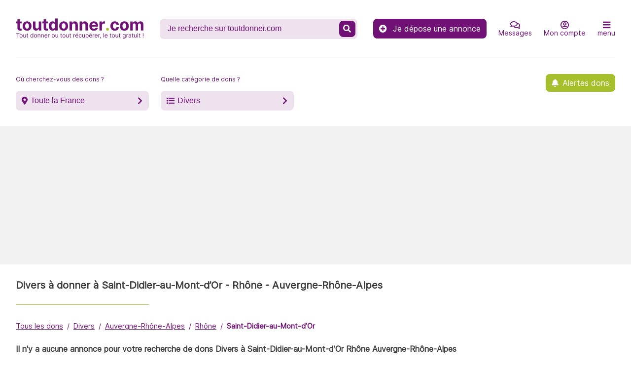

--- FILE ---
content_type: text/html; charset=UTF-8
request_url: https://www.toutdonner.com/dons/divers/auvergne-rhone-alpes/rhone/saint-didier-au-mont-d-or/
body_size: 9558
content:
<!DOCTYPE html>
<html lang="fr">
<head>
  <meta charset="utf-8"/>
  <meta http-equiv="X-UA-Compatible" content="IE=edge">
  <meta name="viewport" content="width=device-width, initial-scale=1.0, minimum-scale=1, maximum-scale=2.1"/>
  <meta name="referrer" content="strict-origin">
  <meta name="apple-mobile-web-app-capable" content="yes">
  <meta content="412" name="MobileOptimized" />
  <meta name="HandheldFriendly" content="true" />
  <link type="application/opensearchdescription+xml" rel="search" href="/opensearch.xml">

    
          
        
            <title>Dons gratuits Divers à Saint-Didier-au-Mont-d’Or Rhône Auvergne-Rhône-Alpes : à donner ou à récupérer près de chez vous
      - toutdonner.com</title>
    <meta name="description" content="Tous les dons gratuits Divers à Saint-Didier-au-Mont-d’Or Rhône Auvergne-Rhône-Alpes, à donner ou à récupérer. Donner au lieu de jeter près de chez vous Divers à Saint-Didier-au-Mont-d’Or Rhône Auvergne-Rhône-Alpes en France."/>
        <meta name="keywords"
      content="Divers à Saint-Didier-au-Mont-d’Or Rhône Auvergne-Rhône-Alpes, don, gratuit, récupérer, don Divers à Saint-Didier-au-Mont-d’Or Rhône Auvergne-Rhône-Alpes"/>
        
            <link rel="canonical" href="https://www.toutdonner.com/dons/divers/auvergne-rhone-alpes/rhone/saint-didier-au-mont-d-or/" />
        <meta property="fb:pages" content="153430408042456"/>
  <meta name="verify-v1" content="v7bQiq89gusJ7FExJnmmkugci4JDsyyU+gItNRNzkV4"/>
  <meta name="google-site-verification" content="EVmLQ7XI3Haw1v8NGMhF5dzNN872FDGRI7fK-SsU4cw"/>
  <meta name="y_key" content="ebfddaf9a3f8a9ac"/>
  <meta name="msvalidate.01" content="9615999A8FA47037D32F0F3FAFAD9BFF"/>
  <meta name="author" content="www.toutdonner.com"/>
  <meta name="p:domain_verify" content="9ae3d48375cd4ed2b0476a3e94a06f90"/>

  <link rel="preconnect" href="https://www.gstatic.com"/>
  <link rel="preconnect" href="https://www.google-analytics.com" crossorigin/>
      <link rel="preconnect" href="https://pagead2.googlesyndication.com" crossorigin/>
    <link rel="preconnect" href="https://connect.facebook.net" crossorigin/>
  <link rel="preconnect" href="https://www.google.com" crossorigin/>
  <link rel="preconnect" href="https://www.facebook.com" crossorigin/>
  <link rel="preconnect" href="https://fonts.googleapis.com" crossorigin/>
  <link rel="preconnect" href="https://cdn.toutdonner.com/?3.2.8" crossorigin/>

  <link rel="apple-touch-icon" sizes="57x57" href="https://cdn.toutdonner.com/apple-icon-57x57.png?3.2.8">
  <link rel="apple-touch-icon" sizes="60x60" href="https://cdn.toutdonner.com/apple-icon-60x60.png?3.2.8">
  <link rel="apple-touch-icon" sizes="72x72" href="https://cdn.toutdonner.com/apple-icon-72x72.png?3.2.8">
  <link rel="apple-touch-icon" sizes="76x76" href="https://cdn.toutdonner.com/apple-icon-76x76.png?3.2.8">
  <link rel="apple-touch-icon" sizes="114x114" href="https://cdn.toutdonner.com/apple-icon-114x114.png?3.2.8">
  <link rel="apple-touch-icon" sizes="120x120" href="https://cdn.toutdonner.com/apple-icon-120x120.png?3.2.8">
  <link rel="apple-touch-icon" sizes="144x144" href="https://cdn.toutdonner.com/apple-icon-144x144.png?3.2.8">
  <link rel="apple-touch-icon" sizes="152x152" href="https://cdn.toutdonner.com/apple-icon-152x152.png?3.2.8">
  <link rel="apple-touch-icon" sizes="180x180" href="https://cdn.toutdonner.com/apple-icon-180x180.png?3.2.8">
  <link rel="apple-touch-icon" sizes="512x512" href="https://cdn.toutdonner.com/icon-512x512.png?3.2.8">
  <link rel="icon" type="image/png" sizes="512x512" href="https://cdn.toutdonner.com/icon-512x512.png?3.2.8">
  <link rel="icon" type="image/png" sizes="192x192" href="https://cdn.toutdonner.com/android-icon-192x192.png?3.2.8">
  <link rel="icon" type="image/png" sizes="32x32" href="https://cdn.toutdonner.com/favicon-32x32.png?3.2.8">
  <link rel="icon" type="image/png" sizes="96x96" href="https://cdn.toutdonner.com/favicon-96x96.png?3.2.8">
  <link rel="icon" type="image/png" sizes="16x16" href="https://cdn.toutdonner.com/favicon-16x16.png?3.2.8">
  <link rel="manifest" href="/manifest.json?3.2.8">

      <link rel="alternate" type="application/rss+xml"
    href="https://www.toutdonner.com/rss/villes.xml"/>
    <link rel="alternate" type="application/rss+xml" href="https://www.toutdonner.com/rss/departements.xml"/>
    <link rel="alternate" type="application/rss+xml" href="https://www.toutdonner.com/rss/regions.xml"/>
    <link rel="alternate" type="application/rss+xml" href="https://www.toutdonner.com/rss/feed.xml"/>

  <meta name="msapplication-TileColor" content="#ffffff">
  <meta name="msapplication-TileImage" content="https://cdn.toutdonner.com/ms-icon-144x144.png?3.2.8">
  <meta name="theme-color" content="#ffffff">
  <meta name="mobile-web-app-capable" content="yes">
  <meta name="apple-mobile-web-app-capable" content="yes">
  <meta name="application-name" content="www.toutdonner.com">

  <script type="application/ld+json">{"@context":"https://schema.org","@type":"WebSite","url":"https://www.toutdonner.com/","potentialAction":{"@type":"SearchAction","target":"https://www.toutdonner.com/recherche/?q={search_term}","query-input":"required name=search_term"}}</script>

            <script async data-type="lazy"
        data-src="https://pagead2.googlesyndication.com/pagead/js/adsbygoogle.js?client=ca-pub-5251746650918266"
        crossorigin="anonymous"></script>
      
  <link rel="stylesheet" href="https://cdn.toutdonner.com/css/reset.min.css?3.2.8" />
  <link rel="stylesheet" href="https://cdn.toutdonner.com/css/fa-custom.min.css?3.2.8" />
  <link rel="stylesheet" href="https://cdn.toutdonner.com/css/font.min.css?3.2.8" />
  <link rel="stylesheet" href="https://cdn.toutdonner.com/css/layout.min.css?3.2.8" />
  <link rel="stylesheet" href="https://cdn.toutdonner.com/css/drawer.min.css?3.2.8" />
  <link rel="stylesheet" href="https://cdn.toutdonner.com/css/form.min.css?3.2.8" />
  <link rel="stylesheet" href="https://cdn.toutdonner.com/css/header.min.css?3.2.8"/>
  <link rel="stylesheet" href="https://cdn.toutdonner.com/css/breadcrumb.min.css?3.2.8" />
  <link rel="stylesheet" href="https://cdn.toutdonner.com/css/list.min.css?3.2.8" />
  <link rel="stylesheet" href="https://cdn.toutdonner.com/css/footer.min.css?3.2.8" />
  <link rel="stylesheet" href="https://cdn.toutdonner.com/css/style.min.css?3.2.8" />

            <!-- Google Tag Manager -->
<script>(function(w,d,s,l,i){w[l]=w[l]||[];w[l].push({'gtm.start':
new Date().getTime(),event:'gtm.js'});var f=d.getElementsByTagName(s)[0],
j=d.createElement(s),dl=l!='dataLayer'?'&l='+l:'';j.async=true;j.src=
'https://www.googletagmanager.com/gtm.js?id='+i+dl;f.parentNode.insertBefore(j,f);
})(window,document,'script','dataLayer', 'GTM-MN3VSR2');</script>
<!-- End Google Tag Manager -->
  
  </head>
<body data-sda="1" data-version="3.2.8">


  <header class="header header__page">
    <div class="header__page-row">
      <nav class="header__page__nav">
  <a class="header__page__brand" href="/"
      title="&lt;span&gt;toutdonner&lt;i&gt;.&lt;/i&gt;com&lt;/span&gt;"><picture><source
        srcset="https://cdn.toutdonner.com/toutdonner-260x44.webp?3.2.8" type="image/webp"/><source
        srcset="https://cdn.toutdonner.com/toutdonner-260x44.png?3.2.8" type="image/png"/><img
        src="https://cdn.toutdonner.com/toutdonner-260x44.png?3.2.8" width="260" height="44"
        alt="toutdonner.com: Tout donner ou tout récupérer, le tout gratuit !"
      />
    </picture></a>
  <form method="GET" role="search" action="/recherche/">
        <input type="hidden" name="departement" value="auvergne-rhone-alpes/rhone/saint-didier-au-mont-d-or" />
            <input type="hidden" name="categorie" value="divers" />
        <label class="header__page__search"><input
        aria-label="Recherche un don" type="search"
        autocomplete="off" size="20" name="q"
        value=""
        placeholder="Je recherche sur toutdonner.com"/>
      <button type="submit" aria-label="Recherche un don" ><span class="fas fa-search"></span></button>
    </label>
  </form>

  <div class="header__page__nav-common">
    <a class="header__page__cta-link"
       href="/donner/"
       title="Je dépose une annonce"><span
        class="fa fa-plus-circle"
      ></span> Je dépose une annonce</a>

    <a class="header__page__nav-item mob-only"
       href="/donner/"
       title="Je dépose une annonce"><span class="fa fa-plus-circle"></span>
      <span>Donner</span></a>

    <a class="header__page__nav-item" data-type="message"
       href="/dashboard/messages/"
       title="Mes messages"><span class="far fa-comments"></span>
      <span>Messages</span></a>

    <a class="header__page__nav-item"
       data-type="signin"       href="#signin"
       title="Je me connecte à mon compte">
      <span class="far fa-user-circle"></span>
      <span>Mon compte</span></a>

    <a class="header__page__nav-item"
       href="#menu" data-type="menu"
       title="accéder aux autres menus"
    ><span class="fas fa-bars"></span><span>menu</span></a>
  </div>
</nav>
    </div>
    <div class="header__page-row header__page-row-wrapper">
      <label class="header__page__search-button"><span
          class="header__page__search-button-placeholder">Où cherchez-vous des dons ?</span>
        <button data-type="filters"
                class="page__icon page__icon-marker page__icon-chevron-right"
        >Toute la France</button>
      </label>
      <label class="header__page__search-button"><span
          class="header__page__search-button-placeholder">Quelle catégorie de dons ?</span>
        <button data-type="filters" class="page__icon page__icon-list page__icon-chevron-right"
        >Divers</button>
      </label>
      <a class="page__icon header__page__cta-link header__page__cta-link-align-right header__page__cta-link-alerte"
         href="/alerte-dons/"
         title="Inscription aux Alertes dons">Alertes dons</a>
    </div>
  </header>

  <main class="main__page">
            
            
                            
        
        <h1>Divers à donner à Saint-Didier-au-Mont-d’Or - Rhône - Auvergne-Rhône-Alpes</h1>

            <ul class="main__breadcrumb">
                                        <li
                                ><a href="/" title="Tous les dons">Tous les dons</a></li>
                                            <li
                                ><a href="/dons/divers/" title="Divers">Divers</a></li>
                                            <li
                                ><a href="/dons/annonces/auvergne-rhone-alpes/" title="Auvergne-Rhône-Alpes">Auvergne-Rhône-Alpes</a></li>
                                            <li
                                ><a href="/dons/annonces/auvergne-rhone-alpes/rhone/" title="Rhône">Rhône</a></li>
                                            <li
                                ><a href="/dons/annonces/auvergne-rhone-alpes/rhone/saint-didier-au-mont-d-or/" title="Saint-Didier-au-Mont-d’Or">Saint-Didier-au-Mont-d’Or</a></li>
                        </ul>
    <script type="application/ld+json">
    {
      "@context": "https://schema.org",
      "@type": "BreadcrumbList",
      "itemListElement": [
{ "@type":"ListItem",
"position":"1",
"name":"Tous les dons",
"item":"https://www.toutdonner.com/"}
,{ "@type":"ListItem",
"position":"2",
"name":"Divers",
"item":"https://www.toutdonner.com/dons/divers/"}
,{ "@type":"ListItem",
"position":"3",
"name":"Auvergne-Rhône-Alpes",
"item":"https://www.toutdonner.com/dons/annonces/auvergne-rhone-alpes/"}
,{ "@type":"ListItem",
"position":"4",
"name":"Rhône",
"item":"https://www.toutdonner.com/dons/annonces/auvergne-rhone-alpes/rhone/"}
,{ "@type":"ListItem",
"position":"5",
"name":"Saint-Didier-au-Mont-d’Or",
"item":"https://www.toutdonner.com/dons/annonces/auvergne-rhone-alpes/rhone/saint-didier-au-mont-d-or/"}
]
    }
    </script>
            
                      
      <div class="page__list">
        <div class="page__list__item-title">Il n&#039;y a aucune annonce pour votre recherche de dons Divers à Saint-Didier-au-Mont-d’Or Rhône Auvergne-Rhône-Alpes</div>
      <p>La recherche d'annonces de dons que vous venez d'effectuer n'a retournée aucun résultat.<br /><br /> Retrouvez la liste des <a href="/dons/" class="link-contact-label" title="les catégories de dons"><strong>catégories de dons</strong></a> et la <a class="link-contact-label" href="/dons/annonces/" title="Régions et départements"><strong>régions et départements des dons</strong></a> ou encore <a href="/" class="link-contact-label" title="toutes les annonces de dons"><strong>toutes les annonces de dons</strong></a>.<br /><br /> Afin de ne plus passer à côté d'un don qui pourrait vous intéresser, inscrivez-vous gratuitement aux <a class="link-contact-label" href="/alerte-dons/"><strong>Alertes Dons & Newsletter</strong></a> afin d'être informé tous les jours des nouvelles annonces.
</p>
  
  <script type="application/ld+json">{"@context":"http://schema.org","@type":"Organization","additionalType":"WebSite","name":"toutdonner.com","url":"https://www.toutdonner.com/","logo":"https://cdn.toutdonner.com/apple-icon-120x120.png","sameAs":["https://www.facebook.com/toutdonner","https://twitter.com/toutdonner","https://www.youtube.com/channel/UCvCpeWzQk8NkacuetQ_d3Ag","https://www.pinterest.com/toutdonner","https://instagram.com/tout_donner_com","https://www.linkedin.com/company/toutdonner"]}</script>
  </div>
    
  </main>

  <footer class="footer footer__page">
  <div class="footer__page-h2">À propos</div>
  <p>www.toutdonner.com est un site gratuit de dons d'objets en ligne.<br /> Vous pouvez tout donner ou tout récupérer...le don d'objet et la récupe d'objet est totalement gratuit !<br /> En donnant les objets que vous n'utilisez plus, vous leur donnez une seconde vie et qui s'inscrit dans une démarche écologique.<br /> Le site toutdonner.com s'adresse à toutes les personnes qui souhaitent se débarrasser de vieux objets ou les personnes qui souhaitent en récupérer en faisant de la récupe.<br /> Un site gratuit de dons d'objets, c'est un peu comme une brocante où tout est gratuit.<br /> À l'exception de quelques catégories d'objets interdits, vous pouvez donner tout type de produits : des meubles, de l'électroménager,des babioles, des revues, des vêtements, des encombrants divers... quasiment tout ce qui vous ne sert plus et vous encombre. Donner c'est recycler, un geste éco-citoyen qui permet à tous de mieux vivre, et de faire partie de l'éco système !
</p>
  <ul>
    <li><a href="/dons/annonces/"
   title="Régions &amp; Départements">Régions &amp; Départements</a>
</li>
    <li><a href="/dons/"
   title="Les catégories de dons">Les catégories de dons</a>
</li>
  </ul>
  <div class="footer__page-h3">Restons en contact</div>
  <ul class="ul__links">
    <li><a href="/contact/"
           title="N&#039;hésitez pas à nous contacter"><span>Contact</span></a></li>
    <li><a
      href="/foire-aux-questions.html"
      title="Foire aux questions">Foire aux questions</a></li>
    <li><a
      href="/conditions-generales.html"
      title="Conditions Générales d&#039;Utilisation">Conditions Générales d&#039;Utilisation</a></li>
    <li><a
      href="/mentions-legales.html" title="Mentions légales"
    >Mentions légales</a></li>
    <li><a href="/blog/"
           title="Liste des articles du blog">Blog</a></li>
    <li><a href="/alerte-dons/"
           title="Inscription à la Newsletter et aux Alertes dons">Alertes &amp; Newsletter</a></li>
    <li><a
    href="/soutenez-nous.html"
    title="Soutenez-nous !"
  >Soutenez-nous !</a></li>
  </ul>

  <div class="footer__page-h3">Suivez-nous</div>
  <ul class="ul__socials">
    <li><a aria-label="Suivez-nous sur Twitter"
           href="https://www.twitter.com/toutdonner" target="_blank" rel="noopener"><i
      class="fab fa-twitter"></i></a></li>
    <li><a
      href="https://www.facebook.com/toutdonner" aria-label="Suivez-nous sur Facebook"
      target="_blank" rel="noopener"><i class="fab fa-facebook"></i></a></li>
    <li><a
      href="https://www.instagram.com/tout_donner_com" aria-label="Suivez-nous sur Instagram"
      target="_blank" rel="noopener"><i class="fab fa-instagram"></i></a></li>
    <li><a
      href="https://www.pinterest.com/toutdonner/" aria-label="Suivez-nous sur Pinterest"
      target="_blank" rel="noopener"><i class="fab fa-pinterest"></i></a></li>
  </ul>

  <p>Build version 7.6.2.3.2.8-1.0.18</p>
</footer>

  <div id="main-drawer" class="page__drawer">
    <div class="page__drawer-item"><a href="#"><span class="fas fa-long-arrow-alt-left"></span> Menu</a></div>
        <script>
  const drawerData = {
    menu: {
      title: "Menu",
      items: [
        {
          type: 'link',
          href: "/dashboard/",
          title: "Accéder à mon compte",
          label: "Mon compte"
        },
        {
          type: 'link',
          href: "/donner/",
          title: "Déposer une annonce gratuitement",
          label: "Déposer une annonce"
        },
        {
          type: 'link',
          href: "/dashboard/messages/",
          title: "Accéder à mes messages",
          label: "Mes messages"
        },
        {
          type: 'separator',
        },
        {
          type: 'link',
          href: "/foire-aux-questions.html",
          title: "Foire aux questions",
          label: "Foire aux questions"
        },
        {
          type: 'link',
          href: "/alerte-dons/",
          title: "Inscription à la Newsletter et aux Alertes dons",
          label: "Alertes &amp; Newsletter"
        },
        {
          type: 'link',
          href: "/blog/",
          title: "Liste des articles du blog",
          label: "Blog"
        },
        {
          type: 'separator',
        },
        {
          type: 'link',
          href: "/contact/",
          title: "N&#039;hésitez pas à nous contacter",
          label: "Contact"
        },
        {
          type: 'link',
          href: "/conditions-generales.html",
          title: "Foire aux questions",
          label: "Conditions Générales d&#039;Utilisation"
        },
        {
          type: 'link',
          href: "/mentions-legales.html",
          title: "Mentions légales",
          label: "Mentions légales"
        },
      ],
    },
    filters: {
      title: "Filter les annonces",
      items:
        {
          place: {
            header: {
              href: "#",
              title: "Où cherchez-vous des dons ?",
              icon_before: "page__icon-marker",
              icon_after: "page__icon-chevron-down",
              label: "Toute la France"
            },
            items: "[{\"href\":\"\\\/dons\\\/divers\\\/\",\"title\":\"Toute la France\",\"label\":\"Toute la France\"},{\"href\":\"\\\/dons\\\/divers\\\/auvergne-rhone-alpes\\\/ain\\\/\",\"title\":\"Tous les dons dans l'Ain\",\"label\":\"01 - Ain\"},{\"href\":\"\\\/dons\\\/divers\\\/hauts-de-france\\\/aisne\\\/\",\"title\":\"Tous les dons dans l'Aisne\",\"label\":\"02 - Aisne\"},{\"href\":\"\\\/dons\\\/divers\\\/auvergne-rhone-alpes\\\/allier\\\/\",\"title\":\"Tous les dons dans l'Allier\",\"label\":\"03 - Allier\"},{\"href\":\"\\\/dons\\\/divers\\\/provence-alpes-cote-d-azur\\\/alpes-de-haute-provence\\\/\",\"title\":\"Tous les dons dans les Alpes-de-Haute-Provence\",\"label\":\"04 - Alpes-de-Haute-Provence\"},{\"href\":\"\\\/dons\\\/divers\\\/provence-alpes-cote-d-azur\\\/hautes-alpes\\\/\",\"title\":\"Tous les dons dans les Hautes-Alpes\",\"label\":\"05 - Hautes-Alpes\"},{\"href\":\"\\\/dons\\\/divers\\\/provence-alpes-cote-d-azur\\\/alpes-maritimes\\\/\",\"title\":\"Tous les dons dans les Alpes-Maritimes\",\"label\":\"06 - Alpes-Maritimes\"},{\"href\":\"\\\/dons\\\/divers\\\/auvergne-rhone-alpes\\\/ardeche\\\/\",\"title\":\"Tous les dons en Ard\\u00e8che\",\"label\":\"07 - Ard\\u00e8che\"},{\"href\":\"\\\/dons\\\/divers\\\/grand-est\\\/ardennes\\\/\",\"title\":\"Tous les dons dans les Ardennes\",\"label\":\"08 - Ardennes\"},{\"href\":\"\\\/dons\\\/divers\\\/occitanie\\\/ariege\\\/\",\"title\":\"Tous les dons dans l'Ari\\u00e8ge\",\"label\":\"09 - Ari\\u00e8ge\"},{\"href\":\"\\\/dons\\\/divers\\\/grand-est\\\/aube\\\/\",\"title\":\"Tous les dons dans l'Aube\",\"label\":\"10 - Aube\"},{\"href\":\"\\\/dons\\\/divers\\\/occitanie\\\/aude\\\/\",\"title\":\"Tous les dons dans l'Aude\",\"label\":\"11 - Aude\"},{\"href\":\"\\\/dons\\\/divers\\\/occitanie\\\/aveyron\\\/\",\"title\":\"Tous les dons dans l'Aveyron\",\"label\":\"12 - Aveyron\"},{\"href\":\"\\\/dons\\\/divers\\\/provence-alpes-cote-d-azur\\\/bouches-du-rhone\\\/\",\"title\":\"Tous les dons dans les Bouches-du-Rh\\u00f4ne\",\"label\":\"13 - Bouches-du-Rh\\u00f4ne\"},{\"href\":\"\\\/dons\\\/divers\\\/normandie\\\/calvados\\\/\",\"title\":\"Tous les dons dans le Calvados\",\"label\":\"14 - Calvados\"},{\"href\":\"\\\/dons\\\/divers\\\/auvergne-rhone-alpes\\\/cantal\\\/\",\"title\":\"Tous les dons dans le Cantal\",\"label\":\"15 - Cantal\"},{\"href\":\"\\\/dons\\\/divers\\\/nouvelle-aquitaine\\\/charente\\\/\",\"title\":\"Tous les dons en Charente\",\"label\":\"16 - Charente\"},{\"href\":\"\\\/dons\\\/divers\\\/nouvelle-aquitaine\\\/charente-maritime\\\/\",\"title\":\"Tous les dons en Charente-Maritime\",\"label\":\"17 - Charente-Maritime\"},{\"href\":\"\\\/dons\\\/divers\\\/centre\\\/cher\\\/\",\"title\":\"Tous les dons dans le Cher\",\"label\":\"18 - Cher\"},{\"href\":\"\\\/dons\\\/divers\\\/nouvelle-aquitaine\\\/correze\\\/\",\"title\":\"Tous les dons en Corr\\u00e8ze\",\"label\":\"19 - Corr\\u00e8ze\"},{\"href\":\"\\\/dons\\\/divers\\\/bourgogne-franche-comte\\\/cote-d-or\\\/\",\"title\":\"Tous les dons en C\\u00f4te-d'Or\",\"label\":\"21 - C\\u00f4te-d'Or\"},{\"href\":\"\\\/dons\\\/divers\\\/bretagne\\\/cotes-d-armor\\\/\",\"title\":\"Tous les dons dans les C\\u00f4tes-d'Armor\",\"label\":\"22 - C\\u00f4tes-d'Armor\"},{\"href\":\"\\\/dons\\\/divers\\\/nouvelle-aquitaine\\\/creuse\\\/\",\"title\":\"Tous les dons dans la Creuse\",\"label\":\"23 - Creuse\"},{\"href\":\"\\\/dons\\\/divers\\\/nouvelle-aquitaine\\\/dordogne\\\/\",\"title\":\"Tous les dons en Dordogne\",\"label\":\"24 - Dordogne\"},{\"href\":\"\\\/dons\\\/divers\\\/bourgogne-franche-comte\\\/doubs\\\/\",\"title\":\"Tous les dons dans le Doubs\",\"label\":\"25 - Doubs\"},{\"href\":\"\\\/dons\\\/divers\\\/auvergne-rhone-alpes\\\/drome\\\/\",\"title\":\"Tous les dons dans la Dr\\u00f4me\",\"label\":\"26 - Dr\\u00f4me\"},{\"href\":\"\\\/dons\\\/divers\\\/normandie\\\/eure\\\/\",\"title\":\"Tous les dons dans l'Eure\",\"label\":\"27 - Eure\"},{\"href\":\"\\\/dons\\\/divers\\\/centre\\\/eure-et-loir\\\/\",\"title\":\"Tous les dons en Eure-et-Loir\",\"label\":\"28 - Eure-et-Loir\"},{\"href\":\"\\\/dons\\\/divers\\\/bretagne\\\/finistere\\\/\",\"title\":\"Tous les dons dans le Finist\\u00e8re\",\"label\":\"29 - Finist\\u00e8re\"},{\"href\":\"\\\/dons\\\/divers\\\/corse\\\/corse-du-sud\\\/\",\"title\":\"Tous les dons en Corse-du-Sud\",\"label\":\"2A - Corse-du-Sud\"},{\"href\":\"\\\/dons\\\/divers\\\/corse\\\/haute-corse\\\/\",\"title\":\"Tous les dons en Haute-Corse\",\"label\":\"2B - Haute-Corse\"},{\"href\":\"\\\/dons\\\/divers\\\/occitanie\\\/gard\\\/\",\"title\":\"Tous les dons dans le Gard\",\"label\":\"30 - Gard\"},{\"href\":\"\\\/dons\\\/divers\\\/occitanie\\\/haute-garonne\\\/\",\"title\":\"Tous les dons en Haute-Garonne\",\"label\":\"31 - Haute-Garonne\"},{\"href\":\"\\\/dons\\\/divers\\\/occitanie\\\/gers\\\/\",\"title\":\"Tous les dons dans le Gers\",\"label\":\"32 - Gers\"},{\"href\":\"\\\/dons\\\/divers\\\/nouvelle-aquitaine\\\/gironde\\\/\",\"title\":\"Tous les dons en Gironde\",\"label\":\"33 - Gironde\"},{\"href\":\"\\\/dons\\\/divers\\\/occitanie\\\/herault\\\/\",\"title\":\"Tous les dons dans l'H\\u00e9rault\",\"label\":\"34 - H\\u00e9rault\"},{\"href\":\"\\\/dons\\\/divers\\\/bretagne\\\/ille-et-vilaine\\\/\",\"title\":\"Tous les dons en Ille-et-Vilaine\",\"label\":\"35 - Ille-et-Vilaine\"},{\"href\":\"\\\/dons\\\/divers\\\/centre\\\/indre\\\/\",\"title\":\"Tous les dons en Indre\",\"label\":\"36 - Indre\"},{\"href\":\"\\\/dons\\\/divers\\\/centre\\\/indre-et-loire\\\/\",\"title\":\"Tous les dons en Indre-et-Loire\",\"label\":\"37 - Indre-et-Loire\"},{\"href\":\"\\\/dons\\\/divers\\\/auvergne-rhone-alpes\\\/isere\\\/\",\"title\":\"Tous les dons en Is\\u00e8re\",\"label\":\"38 - Is\\u00e8re\"},{\"href\":\"\\\/dons\\\/divers\\\/bourgogne-franche-comte\\\/jura\\\/\",\"title\":\"Tous les dons dans le Jura\",\"label\":\"39 - Jura\"},{\"href\":\"\\\/dons\\\/divers\\\/nouvelle-aquitaine\\\/landes\\\/\",\"title\":\"Tous les dons dans les Landes\",\"label\":\"40 - Landes\"},{\"href\":\"\\\/dons\\\/divers\\\/centre\\\/loir-et-cher\\\/\",\"title\":\"Tous les dons dans le Loir-et-Cher\",\"label\":\"41 - Loir-et-Cher\"},{\"href\":\"\\\/dons\\\/divers\\\/auvergne-rhone-alpes\\\/loire\\\/\",\"title\":\"Tous les dons dans la Loire\",\"label\":\"42 - Loire\"},{\"href\":\"\\\/dons\\\/divers\\\/auvergne-rhone-alpes\\\/haute-loire\\\/\",\"title\":\"Tous les dons en Haute-Loire\",\"label\":\"43 - Haute-Loire\"},{\"href\":\"\\\/dons\\\/divers\\\/pays-de-la-loire\\\/loire-atlantique\\\/\",\"title\":\"Tous les dons en Loire-Atlantique\",\"label\":\"44 - Loire-Atlantique\"},{\"href\":\"\\\/dons\\\/divers\\\/centre\\\/loiret\\\/\",\"title\":\"Tous les dons dans le Loiret\",\"label\":\"45 - Loiret\"},{\"href\":\"\\\/dons\\\/divers\\\/occitanie\\\/lot\\\/\",\"title\":\"Tous les dons dans le Lot\",\"label\":\"46 - Lot\"},{\"href\":\"\\\/dons\\\/divers\\\/nouvelle-aquitaine\\\/lot-et-garonne\\\/\",\"title\":\"Tous les dons dans le Lot-et-Garonne\",\"label\":\"47 - Lot-et-Garonne\"},{\"href\":\"\\\/dons\\\/divers\\\/occitanie\\\/lozere\\\/\",\"title\":\"Tous les dons en Loz\\u00e8re\",\"label\":\"48 - Loz\\u00e8re\"},{\"href\":\"\\\/dons\\\/divers\\\/pays-de-la-loire\\\/maine-et-loire\\\/\",\"title\":\"Tous les dons dans le Maine-et-Loire\",\"label\":\"49 - Maine-et-Loire\"},{\"href\":\"\\\/dons\\\/divers\\\/normandie\\\/manche\\\/\",\"title\":\"Tous les dons dans la Manche\",\"label\":\"50 - Manche\"},{\"href\":\"\\\/dons\\\/divers\\\/grand-est\\\/marne\\\/\",\"title\":\"Tous les dons dans la Marne\",\"label\":\"51 - Marne\"},{\"href\":\"\\\/dons\\\/divers\\\/grand-est\\\/haute-marne\\\/\",\"title\":\"Tous les dons en Haute-Marne\",\"label\":\"52 - Haute-Marne\"},{\"href\":\"\\\/dons\\\/divers\\\/pays-de-la-loire\\\/mayenne\\\/\",\"title\":\"Tous les dons en Mayenne\",\"label\":\"53 - Mayenne\"},{\"href\":\"\\\/dons\\\/divers\\\/grand-est\\\/meurthe-et-moselle\\\/\",\"title\":\"Tous les dons \\u00e0 Meurthe-et-Moselle\",\"label\":\"54 - Meurthe-et-Moselle\"},{\"href\":\"\\\/dons\\\/divers\\\/grand-est\\\/meuse\\\/\",\"title\":\"Tous les dons dans la Meuse\",\"label\":\"55 - Meuse\"},{\"href\":\"\\\/dons\\\/divers\\\/bretagne\\\/morbihan\\\/\",\"title\":\"Tous les dons dans le Morbihan\",\"label\":\"56 - Morbihan\"},{\"href\":\"\\\/dons\\\/divers\\\/grand-est\\\/moselle\\\/\",\"title\":\"Tous les dons en Moselle\",\"label\":\"57 - Moselle\"},{\"href\":\"\\\/dons\\\/divers\\\/bourgogne-franche-comte\\\/nievre\\\/\",\"title\":\"Tous les dons dans la Ni\\u00e8vre\",\"label\":\"58 - Ni\\u00e8vre\"},{\"href\":\"\\\/dons\\\/divers\\\/hauts-de-france\\\/nord\\\/\",\"title\":\"Tous les dons dans le Nord\",\"label\":\"59 - Nord\"},{\"href\":\"\\\/dons\\\/divers\\\/hauts-de-france\\\/oise\\\/\",\"title\":\"Tous les dons dans l'Oise\",\"label\":\"60 - Oise\"},{\"href\":\"\\\/dons\\\/divers\\\/normandie\\\/orne\\\/\",\"title\":\"Tous les dons dans l'Orne\",\"label\":\"61 - Orne\"},{\"href\":\"\\\/dons\\\/divers\\\/hauts-de-france\\\/pas-de-calais\\\/\",\"title\":\"Tous les dons dans le Pas-de-Calais\",\"label\":\"62 - Pas-de-Calais\"},{\"href\":\"\\\/dons\\\/divers\\\/auvergne-rhone-alpes\\\/puy-de-dome\\\/\",\"title\":\"Tous les dons dans le Puy-de-D\\u00f4me\",\"label\":\"63 - Puy-de-D\\u00f4me\"},{\"href\":\"\\\/dons\\\/divers\\\/nouvelle-aquitaine\\\/pyrenees-atlantiques\\\/\",\"title\":\"Tous les dons dans les Pyr\\u00e9n\\u00e9es-Atlantiques\",\"label\":\"64 - Pyr\\u00e9n\\u00e9es-Atlantiques\"},{\"href\":\"\\\/dons\\\/divers\\\/occitanie\\\/hautes-pyrenees\\\/\",\"title\":\"Tous les dons dans les Hautes-Pyr\\u00e9n\\u00e9es\",\"label\":\"65 - Hautes-Pyr\\u00e9n\\u00e9es\"},{\"href\":\"\\\/dons\\\/divers\\\/occitanie\\\/pyrenees-orientales\\\/\",\"title\":\"Tous les dons dans les Pyr\\u00e9n\\u00e9es-Orientales\",\"label\":\"66 - Pyr\\u00e9n\\u00e9es-Orientales\"},{\"href\":\"\\\/dons\\\/divers\\\/grand-est\\\/bas-rhin\\\/\",\"title\":\"Tous les dons dans le Bas-Rhin\",\"label\":\"67 - Bas-Rhin\"},{\"href\":\"\\\/dons\\\/divers\\\/grand-est\\\/haut-rhin\\\/\",\"title\":\"Tous les dons dans le Haut-Rhin\",\"label\":\"68 - Haut-Rhin\"},{\"href\":\"\\\/dons\\\/divers\\\/auvergne-rhone-alpes\\\/rhone\\\/\",\"title\":\"Tous les dons dans le Rh\\u00f4ne\",\"label\":\"69 - Rh\\u00f4ne\"},{\"href\":\"\\\/dons\\\/divers\\\/bourgogne-franche-comte\\\/haute-saone\\\/\",\"title\":\"Tous les dons en Haute-Sa\\u00f4ne\",\"label\":\"70 - Haute-Sa\\u00f4ne\"},{\"href\":\"\\\/dons\\\/divers\\\/bourgogne-franche-comte\\\/saone-et-loire\\\/\",\"title\":\"Tous les dons en Sa\\u00f4ne-et-Loire\",\"label\":\"71 - Sa\\u00f4ne-et-Loire\"},{\"href\":\"\\\/dons\\\/divers\\\/pays-de-la-loire\\\/sarthe\\\/\",\"title\":\"Tous les dons dans la Sarthe\",\"label\":\"72 - Sarthe\"},{\"href\":\"\\\/dons\\\/divers\\\/auvergne-rhone-alpes\\\/savoie\\\/\",\"title\":\"Tous les dons en Savoie\",\"label\":\"73 - Savoie\"},{\"href\":\"\\\/dons\\\/divers\\\/auvergne-rhone-alpes\\\/haute-savoie\\\/\",\"title\":\"Tous les dons en Haute-Savoie\",\"label\":\"74 - Haute-Savoie\"},{\"href\":\"\\\/dons\\\/divers\\\/ile-de-france\\\/paris\\\/\",\"title\":\"Tous les dons \\u00e0 Paris\",\"label\":\"75 - Paris\"},{\"href\":\"\\\/dons\\\/divers\\\/normandie\\\/seine-maritime\\\/\",\"title\":\"Tous les dons en Seine-Maritime\",\"label\":\"76 - Seine-Maritime\"},{\"href\":\"\\\/dons\\\/divers\\\/ile-de-france\\\/seine-et-marne\\\/\",\"title\":\"Tous les dons en Seine-et-Marne\",\"label\":\"77 - Seine-et-Marne\"},{\"href\":\"\\\/dons\\\/divers\\\/ile-de-france\\\/yvelines\\\/\",\"title\":\"Tous les dons dans les Yvelines\",\"label\":\"78 - Yvelines\"},{\"href\":\"\\\/dons\\\/divers\\\/nouvelle-aquitaine\\\/deux-sevres\\\/\",\"title\":\"Tous les dons dans les Deux-S\\u00e8vres\",\"label\":\"79 - Deux-S\\u00e8vres\"},{\"href\":\"\\\/dons\\\/divers\\\/hauts-de-france\\\/somme\\\/\",\"title\":\"Tous les dons dans la Somme\",\"label\":\"80 - Somme\"},{\"href\":\"\\\/dons\\\/divers\\\/occitanie\\\/tarn\\\/\",\"title\":\"Tous les dons dans le Tarn\",\"label\":\"81 - Tarn\"},{\"href\":\"\\\/dons\\\/divers\\\/occitanie\\\/tarn-et-garonne\\\/\",\"title\":\"Tous les dons dans le Tarn-et-Garonne\",\"label\":\"82 - Tarn-et-Garonne\"},{\"href\":\"\\\/dons\\\/divers\\\/provence-alpes-cote-d-azur\\\/var\\\/\",\"title\":\"Tous les dons dans le Var\",\"label\":\"83 - Var\"},{\"href\":\"\\\/dons\\\/divers\\\/provence-alpes-cote-d-azur\\\/vaucluse\\\/\",\"title\":\"Tous les dons dans le Vaucluse\",\"label\":\"84 - Vaucluse\"},{\"href\":\"\\\/dons\\\/divers\\\/pays-de-la-loire\\\/vendee\\\/\",\"title\":\"Tous les dons en Vend\\u00e9e\",\"label\":\"85 - Vend\\u00e9e\"},{\"href\":\"\\\/dons\\\/divers\\\/nouvelle-aquitaine\\\/vienne\\\/\",\"title\":\"Tous les dons dans la Vienne\",\"label\":\"86 - Vienne\"},{\"href\":\"\\\/dons\\\/divers\\\/nouvelle-aquitaine\\\/haute-vienne\\\/\",\"title\":\"Tous les dons en Haute-Vienne\",\"label\":\"87 - Haute-Vienne\"},{\"href\":\"\\\/dons\\\/divers\\\/grand-est\\\/vosges\\\/\",\"title\":\"Tous les dons dans les Vosges\",\"label\":\"88 - Vosges\"},{\"href\":\"\\\/dons\\\/divers\\\/bourgogne-franche-comte\\\/yonne\\\/\",\"title\":\"Tous les dons dans l'Yonne\",\"label\":\"89 - Yonne\"},{\"href\":\"\\\/dons\\\/divers\\\/bourgogne-franche-comte\\\/territoire-de-belfort\\\/\",\"title\":\"Tous les dons dans le Territoire de Belfort\",\"label\":\"90 - Territoire de Belfort\"},{\"href\":\"\\\/dons\\\/divers\\\/ile-de-france\\\/essonne\\\/\",\"title\":\"Tous les dons dans l'Essonne\",\"label\":\"91 - Essonne\"},{\"href\":\"\\\/dons\\\/divers\\\/ile-de-france\\\/hauts-de-seine\\\/\",\"title\":\"Tous les dons dans les Hauts-de-Seine\",\"label\":\"92 - Hauts-de-Seine\"},{\"href\":\"\\\/dons\\\/divers\\\/ile-de-france\\\/seine-saint-denis\\\/\",\"title\":\"Tous les dons en Seine-Saint-Denis\",\"label\":\"93 - Seine-Saint-Denis\"},{\"href\":\"\\\/dons\\\/divers\\\/ile-de-france\\\/val-de-marne\\\/\",\"title\":\"Tous les dons dans le Val-de-Marne\",\"label\":\"94 - Val-de-Marne\"},{\"href\":\"\\\/dons\\\/divers\\\/ile-de-france\\\/val-d-oise\\\/\",\"title\":\"Tous les dons dans le Val-d'Oise\",\"label\":\"95 - Val-d'Oise\"},{\"href\":\"\\\/dons\\\/divers\\\/guadeloupe\\\/guadeloupe\\\/\",\"title\":\"Tous les dons \\u00e0 la Guadeloupe\",\"label\":\"971 - Guadeloupe\"},{\"href\":\"\\\/dons\\\/divers\\\/martinique\\\/martinique\\\/\",\"title\":\"Tous les dons \\u00e0 Martinique\",\"label\":\"972 - Martinique\"},{\"href\":\"\\\/dons\\\/divers\\\/guyane\\\/guyane\\\/\",\"title\":\"Tous les dons en Guyane\",\"label\":\"973 - Guyane\"},{\"href\":\"\\\/dons\\\/divers\\\/reunion\\\/reunion\\\/\",\"title\":\"Tous les dons \\u00e0 la R\\u00e9union\",\"label\":\"974 - R\\u00e9union\"},{\"href\":\"\\\/dons\\\/divers\\\/miquelon-langlade\\\/miquelon-langlade\\\/\",\"title\":\"Tous les dons \\u00e0 Miquelon-Langlade\",\"label\":\"975 - Miquelon-Langlade\"},{\"href\":\"\\\/dons\\\/divers\\\/mayotte\\\/mayotte\\\/\",\"title\":\"Tous les dons \\u00e0 Mayotte\",\"label\":\"976 - Mayotte\"},{\"href\":\"\\\/dons\\\/divers\\\/monaco\\\/monaco\\\/\",\"title\":\"Tous les dons \\u00e0 Monaco\",\"label\":\"98 - Monaco\"}]"          },
          category: {
            header: {
              href: "#",
              title: "Quelle catégorie de dons ?",
              icon_before: "page__icon-list",
              icon_after: "page__icon-chevron-down",
              label: "Toutes les catégories"
            },
            items: "[{\"href\":\"\\\/dons\\\/annonces\\\/auvergne-rhone-alpes\\\/rhone\\\/saint-didier-au-mont-d-or\\\/\",\"title\":\"Toutes les cat\\u00e9gories\",\"label\":\"Toutes les cat\\u00e9gories\"},{\"href\":\"\\\/dons\\\/accessoires-pour-animaux\\\/auvergne-rhone-alpes\\\/rhone\\\/saint-didier-au-mont-d-or\\\/\",\"title\":\"Tous les dons d'Accessoires pour animaux\",\"label\":\"Accessoires pour animaux\"},{\"href\":\"\\\/dons\\\/antiquites\\\/auvergne-rhone-alpes\\\/rhone\\\/saint-didier-au-mont-d-or\\\/\",\"title\":\"Tous les dons d'Antiquit\\u00e9s\",\"label\":\"Antiquit\\u00e9s\"},{\"href\":\"\\\/dons\\\/auto-moto\\\/auvergne-rhone-alpes\\\/rhone\\\/saint-didier-au-mont-d-or\\\/\",\"title\":\"Tous les dons accessoires et \\u00e9quipements Auto-Moto\",\"label\":\"Auto-Moto\"},{\"href\":\"\\\/dons\\\/bijoux-accessoires\\\/auvergne-rhone-alpes\\\/rhone\\\/saint-didier-au-mont-d-or\\\/\",\"title\":\"Tous les dons de Bijoux, accessoires\",\"label\":\"Bijoux, accessoires\"},{\"href\":\"\\\/dons\\\/bricolage\\\/auvergne-rhone-alpes\\\/rhone\\\/saint-didier-au-mont-d-or\\\/\",\"title\":\"Tous les dons de mat\\u00e9riel de Bricolage\",\"label\":\"Bricolage\"},{\"href\":\"\\\/dons\\\/camping\\\/auvergne-rhone-alpes\\\/rhone\\\/saint-didier-au-mont-d-or\\\/\",\"title\":\"Tous les dons de mat\\u00e9riel de Camping\",\"label\":\"Camping\"},{\"href\":\"\\\/dons\\\/collection\\\/auvergne-rhone-alpes\\\/rhone\\\/saint-didier-au-mont-d-or\\\/\",\"title\":\"Tous les dons de Collection\",\"label\":\"Collection\"},{\"href\":\"\\\/dons\\\/dvd-film-cinema\\\/auvergne-rhone-alpes\\\/rhone\\\/saint-didier-au-mont-d-or\\\/\",\"title\":\"Tous les dons en DVD, Film, Cin\\u00e9ma\",\"label\":\"DVD, Film, Cin\\u00e9ma\"},{\"href\":\"\\\/dons\\\/electromenager\\\/auvergne-rhone-alpes\\\/rhone\\\/saint-didier-au-mont-d-or\\\/\",\"title\":\"Tous les dons d'Electrom\\u00e9nager\",\"label\":\"Electrom\\u00e9nager\"},{\"href\":\"\\\/dons\\\/equipements-pour-bebe-enfants-puericulture\\\/auvergne-rhone-alpes\\\/rhone\\\/saint-didier-au-mont-d-or\\\/\",\"title\":\"Tous les dons d'Equipements pour B\\u00e9b\\u00e9, Enfants, Pu\\u00e9riculture\",\"label\":\"Equipements pour B\\u00e9b\\u00e9, Enfants, Pu\\u00e9riculture\"},{\"href\":\"\\\/dons\\\/ferraille-metaux-divers\\\/auvergne-rhone-alpes\\\/rhone\\\/saint-didier-au-mont-d-or\\\/\",\"title\":\"Tous les dons de Ferraille, m\\u00e9taux divers\",\"label\":\"Ferraille, m\\u00e9taux divers\"},{\"href\":\"\\\/dons\\\/hifi-video-photo\\\/auvergne-rhone-alpes\\\/rhone\\\/saint-didier-au-mont-d-or\\\/\",\"title\":\"Tous les dons en HiFi, Video, Photo\",\"label\":\"HiFi, Video, Photo\"},{\"href\":\"\\\/dons\\\/informatique\\\/auvergne-rhone-alpes\\\/rhone\\\/saint-didier-au-mont-d-or\\\/\",\"title\":\"Tous les dons de mat\\u00e9riel Informatique\",\"label\":\"Informatique\"},{\"href\":\"\\\/dons\\\/instruments-de-musique\\\/auvergne-rhone-alpes\\\/rhone\\\/saint-didier-au-mont-d-or\\\/\",\"title\":\"Tous les dons d'Instruments de musique\",\"label\":\"Instruments de musique\"},{\"href\":\"\\\/dons\\\/jardinage\\\/auvergne-rhone-alpes\\\/rhone\\\/saint-didier-au-mont-d-or\\\/\",\"title\":\"Tous les dons en Jardinage\",\"label\":\"Jardinage\"},{\"href\":\"\\\/dons\\\/jeux-jouets\\\/auvergne-rhone-alpes\\\/rhone\\\/saint-didier-au-mont-d-or\\\/\",\"title\":\"Tous les dons de Jeux, Jouets\",\"label\":\"Jeux, Jouets\"},{\"href\":\"\\\/dons\\\/literie\\\/auvergne-rhone-alpes\\\/rhone\\\/saint-didier-au-mont-d-or\\\/\",\"title\":\"Tous les dons de Literie\",\"label\":\"Literie\"},{\"href\":\"\\\/dons\\\/livres-revues\\\/auvergne-rhone-alpes\\\/rhone\\\/saint-didier-au-mont-d-or\\\/\",\"title\":\"Tous les dons de Livres-Revues\",\"label\":\"Livres-Revues\"},{\"href\":\"\\\/dons\\\/meubles\\\/auvergne-rhone-alpes\\\/rhone\\\/saint-didier-au-mont-d-or\\\/\",\"title\":\"Tous les dons de Meubles\",\"label\":\"Meubles\"},{\"href\":\"\\\/dons\\\/mobilier\\\/auvergne-rhone-alpes\\\/rhone\\\/saint-didier-au-mont-d-or\\\/\",\"title\":\"Tous les dons de Mobilier\",\"label\":\"Mobilier\"},{\"href\":\"\\\/dons\\\/musique-cd-vinyle\\\/auvergne-rhone-alpes\\\/rhone\\\/saint-didier-au-mont-d-or\\\/\",\"title\":\"Tous les dons en Musique, CD, Vinyle\",\"label\":\"Musique, CD, Vinyle\"},{\"href\":\"\\\/dons\\\/outillage\\\/auvergne-rhone-alpes\\\/rhone\\\/saint-didier-au-mont-d-or\\\/\",\"title\":\"Tous les dons d'Outillage\",\"label\":\"Outillage\"},{\"href\":\"\\\/dons\\\/sport\\\/auvergne-rhone-alpes\\\/rhone\\\/saint-didier-au-mont-d-or\\\/\",\"title\":\"Tous les dons de mat\\u00e9riel de Sport\",\"label\":\"Sport\"},{\"href\":\"\\\/dons\\\/telephonie-internet\\\/auvergne-rhone-alpes\\\/rhone\\\/saint-didier-au-mont-d-or\\\/\",\"title\":\"Tous les dons en T\\u00e9l\\u00e9phonie, Internet\",\"label\":\"T\\u00e9l\\u00e9phonie, Internet\"},{\"href\":\"\\\/dons\\\/terre-et-gravats\\\/auvergne-rhone-alpes\\\/rhone\\\/saint-didier-au-mont-d-or\\\/\",\"title\":\"Tous les dons de Terre et gravats\",\"label\":\"Terre et gravats\"},{\"href\":\"\\\/dons\\\/velo\\\/auvergne-rhone-alpes\\\/rhone\\\/saint-didier-au-mont-d-or\\\/\",\"title\":\"Tous les dons de V\\u00e9lo\",\"label\":\"V\\u00e9lo\"},{\"href\":\"\\\/dons\\\/vetements\\\/auvergne-rhone-alpes\\\/rhone\\\/saint-didier-au-mont-d-or\\\/\",\"title\":\"Tous les dons de V\\u00eatements\",\"label\":\"V\\u00eatements\"}]"          }
        }
    },
    account: {
      title: "Mon compte",
      items: [
        {
          type: 'link',
          href: "/dashboard/",
          title: "J&#039;accède à mon tableau de bord",
          label: "Mon tableau de bord"
        },
        {
          type: 'link',
          href: "/dashboard/account/",
          title: "J&#039;accède à mon compte",
          label: "Mon compte"
        },
        {
          type: 'link',
          href: "/dashboard/annonces/",
          title: "J&#039;accède à mes annonces",
          label: "Mes annonces"
        },
        {
          type: 'link',
          href: "/dashboard/messages/",
          title: "Je consulte mes messages",
          label: "Mes messages"
        },
        {
          type: 'link',
          href: "/dashboard/subscriptions/",
          title: "J&#039;accède à mes abonnements",
          label: "Mes abonnements"
        },
        {
          type: 'link',
          href: "/logout/",
          title: "Je me déconnecte de mon compte",
          label: "Déconnexion"
        }
      ],
    },
    signin: {
      title: "Je me connecte à mon compte",
      header_title: "Bienvenue sur<br />toutdonner.com",
      header_breadcrumb: "Je me connecter / <a href=\"#signup\" title=\"Je crée un compte\">Je crée un compte</a>",
      form: {
        errors: "[]",
        attributes: [
          {
            name: "method",
            value: "POST"
          },
          {
            name: "action",
            value: "/login_check/"
          },
        ],
        items: [
          {
            element: "hidden",
            attributes: [
              {
                name: "name",
                value: "_target_path",
              },
              {
                name: "value",
                value: "https://www.toutdonner.com/dons/divers/auvergne-rhone-alpes/rhone/saint-didier-au-mont-d-or/"
              },
              {
                name: "type",
                value: "hidden"
              }
            ]
          },
          {
            element: "hidden",
            attributes: [
              {
                name: "name",
                value: "_token"
              },
              {
                name: "value",
                value: "csrf-token"
              },
              {
                name: "type",
                value: "hidden"
              }
            ]
          },
          {
            element: "input",
            label: "E-mail",
            attributes: [
              {
                name: "name",
                value: "_username"
              },
              {
                name: "type",
                value: "email"
              },
              {
                name: "required",
                value: "required",
              },
              {
                name: "autocomplete",
                value: "username",
              },
              {
                name: "placeholder",
                value: "Mon e-mail de connexion",
              }
            ]
          },
          {
            element: "input",
            label: "Mot de passe",
            attributes: [
              {
                name: "name",
                value: "_password"
              },
              {
                name: "class",
                value: "page__form-input-toggle"
              },
              {
                name: "required",
                value: "required",
              },
              {
                name: "type",
                value: "password"
              },
              {
                name: "autocomplete",
                value: "current-password"
              },
              {
                name: "placeholder",
                value: "Mon mot de passe",
              },
              {
                name: "data-toggle-hide",
                value: "Cliquez pour masquer le mot de passe",
              },
              {
                name: "data-toggle-display",
                value: "Cliquez pour afficher le mot de passe",
              }
            ],
          },
          {
            element: "wrapper",
            class: "page__form-wrapper",
            items: [
              {
                element: "checkbox",
                attributes: [
                  {
                    name: "name",
                    value: "_remember_me",
                  },
                  {
                    name: "type",
                    value: "checkbox",
                  }
                ],
                label: "Se souvenir de moi"
              },
              {
                element: "link",
                label: "Mot de passe perdu ?",
                attributes: [
                  {
                    name: "href",
                    value: "#lost_password",
                  },
                  {
                    name: "title",
                    value: "Mot de passe perdu ?",
                  }
                ]
              }
            ]
          },
          {
            element: "button",
            type: "submit",
            label: "Je me connecte"
          },
          {
            element: "separator",
            label: "ou"
          },
          {
            element: "link",
            label: "Je me connecte avec mon compte Google",
            classes: [
              "page__icon",
              "page__form-login-google",
              "page__form-login-social"
            ],
            attributes: [
              {
                name: "href",
                value: "https://www.toutdonner.com/connect/google",
              },
              {
                name: "title",
                value: "Je me connecte avec mon compte Google",
              }
            ]
          },
          {
            element: "link",
            label: "Je me connecte avec mon compte Facebook",
            classes: [
              "page__icon",
              "page__form-login-facebook",
              "page__form-login-social"
            ],
            attributes: [
              {
                name: "href",
                value: "https://www.toutdonner.com/connect/facebook",
              },
              {
                name: "title",
                value: "Je me connecte avec mon compte Facebook",
              }
            ]
          }
        ]
      }
    },
    lost_password: {
      title: "Mot de passe perdu",
      header_title: "Mot de passe perdu",
      explanation: "<strong>Vous avez oublié votre mot de passe ?</strong><br /><br />Pas de problème, renseigner votre adresse e-mail ci-dessous et vous allez recevoir un e-mail avec la provédure afin de créer un nouveau mot de passe.",
      form: {
        errors: "[]",
        attributes: [
          {
            name: "method",
            value: "POST"
          },
          {
            name: "action",
            value: "/mot-passe-oublie/"
          },
        ],
        items: [
          {
            element: "hidden",
            attributes: [
              {
                name: "name",
                value: "_token",
              },
              {
                name: "value",
                value: "edbf89abc42.igJMSkDtGpFgXbdIfBP3Sy9y8C2FrwWUjXoQE-MRkxA.-3AhHiKVccEuL_wNSWXGJkgrsUPK8DLQ2U1gSdpe4yHIZmEyGY9j5C4x8g"
              },
              {
                name: "type",
                value: "hidden"
              }
            ]
          },
          {
            element: "input",
            label: "Mon e-mail",
            attributes: [
              {
                name: "name",
                value: "email"
              },
              {
                name: "type",
                value: "email"
              },
              {
                name: "required",
                value: "required"
              },
              {
                name: "autocomplete",
                value: "off",
              },
              {
                name: "placeholder",
                value: "Mon e-mail de connexion",
              }
            ]
          },
          {
            element: "button",
            type: "submit",
            label: "J'envoie la demande"
          }
        ]
      }
    },
    signup: {
      title: "Je crée votre compte gratuitement",
      header_title: "Je crée votre compte gratuitement",
      header_breadcrumb: "<a href=\"#signin\" title=\"Je me connecte\">Je me connecte</a> / Je crée un compte",
      form: {
        errors: "[]",
        attributes: [
          {
            name: "method",
            value: "POST"
          },
          {
            name: "action",
            value: "/register/"
          },
        ],
        items: [
          {
            element: "hidden",
            attributes: [
              {
                name: "name",
                value: "_token",
              },
              {
                name: "value",
                value: "21309a9a4627eaa726df45071cc90.PBVhLgEaRrqRKV1FPy95X23FnVM7IGpg0KkMjJzUXuM.ZmAOF2N3Cov0fyctaVhIMyv1qQx3ZFM3j_5hw7GaMLFlZRtaWHsu6t8QEA"
              },
              {
                name: "type",
                value: "hidden"
              }
            ]
          },
          {
            element: "hidden",
            attributes: [
              {
                name: "name",
                value: "_target_path",
              },
              {
                name: "value",
                value: "https://www.toutdonner.com/dons/divers/auvergne-rhone-alpes/rhone/saint-didier-au-mont-d-or/"
              },
              {
                name: "type",
                value: "hidden"
              }
            ]
          },
          {
            element: "input",
            label: "Nom ou pseudo",
            attributes: [
              {
                name: "name",
                value: "username"
              },
              {
                name: "type",
                value: "text"
              },
              {
                name: "required",
                value: "required"
              },
              {
                name: "autocomplete",
                value: "new-username",
              },
              {
                name: "placeholder",
                value: "Nom ou pseudo de connexion",
              }
            ]
          },
          {
            element: "input",
            label: "E-mail",
            attributes: [
              {
                name: "name",
                value: "email"
              },
              {
                name: "type",
                value: "email"
              },
              {
                name: "required",
                value: "required"
              },
              {
                name: "autocomplete",
                value: "off",
              },
              {
                name: "placeholder",
                value: "Mon e-mail de connexion",
              }
            ]
          },
          {
            element: "input",
            label: "Mot de passe",
            attributes: [
              {
                name: "name",
                value: "password"
              },
              {
                name: "class",
                value: "page__form-input-toggle"
              },
              {
                name: "type",
                value: "password"
              },
              {
                name: "required",
                value: "required"
              },
              {
                name: "autocomplete",
                value: "new-password"
              },
              {
                name: "placeholder",
                value: "Mon mot de passe",
              },
              {
                name: "data-toggle-hide",
                value: "Cliquez pour masquer le mot de passe",
              },
              {
                name: "data-toggle-display",
                value: "Cliquez pour afficher le mot de passe",
              }
            ],
          },
          {
            element: "input",
            label: "Code postal",
            attributes: [
              {
                name: "name",
                value: "postalCode"
              },
              {
                name: "type",
                value: "autocomplete"
              },
              {
                name: "required",
                value: "required"
              },
              {
                name: "placeholder",
                value: "Mon code postal",
              },
              {
                name: "data-helper",
                value: "Je renseigne mon code postal afin d&#039;améliorer mon expérience utilisateur",
              },
              {
                name: "maxlength",
                value: "5",
              },
              {
                name: "pattern",
                value: "[0-9]{5}",
              },
              {
                name: "callback",
                value: (event) => searchEventCallback(event),
              },
              {
                name: "data-search",
                value: "/lieu/recherche/"
              }
            ],
          },
          {
            element: "hidden",
            attributes: [
              {
                name: "type",
                value: "hidden"
              },
              {
                name: "name",
                value: "lieu"
              }
            ]
          },
          {
            element: "checkbox",
            attributes: [
              {
                name: "name",
                value: "optCgu",
              },
              {
                name: "type",
                value: "checkbox",
              }
            ],
            label: "En validant ce formulaire, j\'accepte les <a href=\"/conditions-generales.html\" target=\"_blank\" rel=\"noopener,noreferrer\" title=\"Conditions Générales d\'Utilisation de www.toutdonner.com\">Conditions Générales d\'Utilisation</a>"
          },
          {
            element: "button",
            type: "submit",
            label: "Je crée mon compte"
          }
        ]
      }
    }
  };
</script>
      </div>

<script src="https://cdn.toutdonner.com/js/drawer.min.js?3.2.8"></script>
<script src="https://cdn.toutdonner.com/js/script.min.js?3.2.8"></script>
<script src="https://cdn.toutdonner.com/js/autocomplete.min.js?3.2.8"></script>

    <script src="https://cdn.toutdonner.com/js/gg-responsive-defer.min.js?3.2.8"></script>
  



<div class="td-ism"></div>
</body>
</html>
